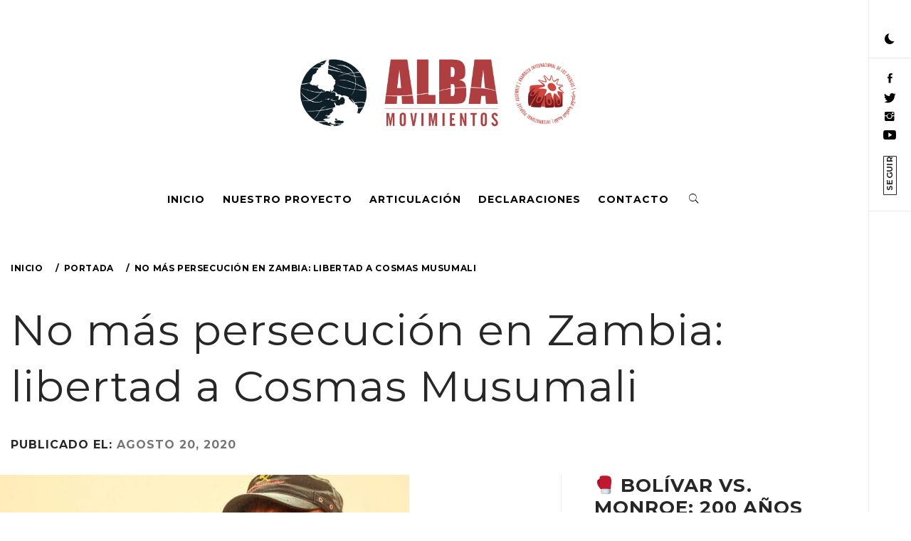

--- FILE ---
content_type: text/html; charset=UTF-8
request_url: https://albamovimientos.net/no-mas-persecucion-en-zambia-libertad-a-cosmas-musumali/
body_size: 18609
content:
    <!doctype html>
<html lang="es">
    <head>
        <meta charset="UTF-8">
        <meta name="viewport" content="width=device-width, initial-scale=1, user-scalable=no">
        <link rel="profile" href="http://gmpg.org/xfn/11">
                <style type="text/css">
                        body .primary-background,
            body .has-post-thumbnail .panel-wrapper .read-time,
            body button:hover,
            body button:focus,
            body input[type="button"]:hover,
            body input[type="reset"]:hover,
            body input[type="reset"]:focus,
            body input[type="submit"]:hover,
            body input[type="submit"]:focus,
            body .widget .social-widget-menu ul li,
            body .comments-area .comment-list .reply,
            body .widget .social-widget-menu ul li:hover a:before,
            body .widget .social-widget-menu ul li:focus a:before,
            body .ham,
            body .ham:before,
            body .ham:after,
            body .btn-load-more{
                background: #33363b;
            }

                        body button,
            body input[type="button"],
            body input[type="reset"],
            body input[type="submit"],
            body .widget.widget_minimal_lite_tab_posts_widget ul.nav-tabs li.active a,
            body .widget.widget_minimal_lite_tab_posts_widget ul.nav-tabs > li > a:focus,
            body .widget.widget_minimal_lite_tab_posts_widget ul.nav-tabs > li > a:hover,
            body .author-info .author-social > a:hover,
            body .author-info .author-social > a:focus,
            body .widget .social-widget-menu ul li a:before,
            body .widget .social-widget-menu ul li:hover,
            body .widget .social-widget-menu ul li:focus,
            body .moretag,
            body .moretag,
            body .thememattic-search-icon:before,
            body .search-button.active .thememattic-search-icon:before,
            body .search-button.active .thememattic-search-icon:after,
            body .btn-load-more:hover,
            body .btn-load-more:focus{
                background: #108467;
            }

            body .sticky header:before,
            body a:hover,
            body a:focus,
            body a:active,
            body .main-navigation .menu > ul > li.current-menu-item > a,
            body .main-navigation .menu > ul > li:hover > a,
            body .main-navigation .menu > ul > li:focus > a,
            body .sidr a:hover,
            body .sidr a:focus,
            body .page-numbers.current {
                color: #108467;
            }

            body .ajax-loader,
            body .thememattic-search-icon:after{
                border-color: #108467 !important;
            }

                        body .section-recommended.section-bg  {
                background: #58bec1;
            }

                        body .section-recommended.section-bg .section-title a,
            body .section-recommended.section-bg .home-full-grid-cat-section,
            body .section-recommended.section-bg .home-full-grid-cat-section a{
                color: #ffffff;
            }

                        body,
            body .primary-font,
            body .section-title,
            body .site .widget-title,
            body .main-navigation .menu ul li a,
            body .comment-reply-title {
                font-family: Montserrat!important;
            }

                        body h1, body h2, body h3, body h4, body h5, body h6,
            body .secondary-font,
            body .site .site-title,
            body .prime-excerpt,
            body blockquote,
            body.single .entry-content:before, .page .entry-content:before{
                font-family: Montserrat !important;
            }



                        body .site-header-center .site-title {
                font-size: 98px !important;
            }

                        body, body button, body input, body select, body textarea, body p {
                font-size: 16px !important;
            }

                        body h1 {
                font-size: 32px;
            }

                        body h2,
            h2.entry-title{
                font-size: 26px;
            }

                        body h3 {
                font-size: 24px;
            }

                        body h4 {
                font-size: 22px;
            }

                        body h5 {
                font-size: 20px;
            }

                        body .masonry-grid.masonry-col article .entry-content,
            body .masonry-grid.masonry-col article .entry-content p{
                font-size: 16px !important;
            }

                        body .footer-widget-area {
                background: #ffffff;
            }

                        body .footer-widget-area,
            body .site-footer .widget-title,
            body .site-footer .footer-widget-area,
            body .site-footer .footer-widget-area a,
            body .site-footer .footer-widget-area a:visited{
                color: #ffffff;
            }

                    </style>
        <meta name='robots' content='max-image-preview:large' />

	<!-- This site is optimized with the Yoast SEO plugin v14.7 - https://yoast.com/wordpress/plugins/seo/ -->
	<title>No más persecución en Zambia: libertad a Cosmas Musumali</title>
	<meta name="description" content="El Dr. Cosmas Musumali, secretario general y primer vicepresidente del Partido Socialista de Zambia, fue detenido arbitrariamente junto a otros/as compañeros/as en Kafulafuta, provincia de Copperbelt, Zambia." />
	<meta name="robots" content="index, follow" />
	<meta name="googlebot" content="index, follow, max-snippet:-1, max-image-preview:large, max-video-preview:-1" />
	<meta name="bingbot" content="index, follow, max-snippet:-1, max-image-preview:large, max-video-preview:-1" />
	<link rel="canonical" href="http://albamovimientos.net/no-mas-persecucion-en-zambia-libertad-a-cosmas-musumali/" />
	<meta property="og:locale" content="es_ES" />
	<meta property="og:type" content="article" />
	<meta property="og:title" content="No más persecución en Zambia: libertad a Cosmas Musumali" />
	<meta property="og:description" content="El Dr. Cosmas Musumali, secretario general y primer vicepresidente del Partido Socialista de Zambia, fue detenido arbitrariamente junto a otros/as compañeros/as en Kafulafuta, provincia de Copperbelt, Zambia." />
	<meta property="og:url" content="http://albamovimientos.net/no-mas-persecucion-en-zambia-libertad-a-cosmas-musumali/" />
	<meta property="og:site_name" content="ALBA Movimientos" />
	<meta property="article:published_time" content="2020-08-20T14:20:59+00:00" />
	<meta property="og:image" content="https://albamovimientos.net/wp-content/uploads/2020/08/cosmas.jpg" />
	<meta property="og:image:width" content="620" />
	<meta property="og:image:height" content="388" />
	<meta name="twitter:card" content="summary_large_image" />
	<script type="application/ld+json" class="yoast-schema-graph">{"@context":"https://schema.org","@graph":[{"@type":"Organization","@id":"https://albamovimientos.net/#organization","name":"ALBA Movimientos","url":"https://albamovimientos.net/","sameAs":[],"logo":{"@type":"ImageObject","@id":"https://albamovimientos.net/#logo","inLanguage":"es","url":"https://albamovimientos.net/wp-content/uploads/2020/07/alba-mov-mapa-naranja-2.jpg","width":1280,"height":1062,"caption":"ALBA Movimientos"},"image":{"@id":"https://albamovimientos.net/#logo"}},{"@type":"WebSite","@id":"https://albamovimientos.net/#website","url":"https://albamovimientos.net/","name":"ALBA Movimientos","description":"","publisher":{"@id":"https://albamovimientos.net/#organization"},"potentialAction":[{"@type":"SearchAction","target":"https://albamovimientos.net/?s={search_term_string}","query-input":"required name=search_term_string"}],"inLanguage":"es"},{"@type":"ImageObject","@id":"http://albamovimientos.net/no-mas-persecucion-en-zambia-libertad-a-cosmas-musumali/#primaryimage","inLanguage":"es","url":"https://albamovimientos.net/wp-content/uploads/2020/08/cosmas.jpg","width":620,"height":388},{"@type":"WebPage","@id":"http://albamovimientos.net/no-mas-persecucion-en-zambia-libertad-a-cosmas-musumali/#webpage","url":"http://albamovimientos.net/no-mas-persecucion-en-zambia-libertad-a-cosmas-musumali/","name":"No m\u00e1s persecuci\u00f3n en Zambia: libertad a Cosmas Musumali","isPartOf":{"@id":"https://albamovimientos.net/#website"},"primaryImageOfPage":{"@id":"http://albamovimientos.net/no-mas-persecucion-en-zambia-libertad-a-cosmas-musumali/#primaryimage"},"datePublished":"2020-08-20T14:20:59+00:00","dateModified":"2020-08-20T14:20:59+00:00","description":"El Dr. Cosmas Musumali, secretario general y primer vicepresidente del Partido Socialista de Zambia, fue detenido arbitrariamente junto a otros/as compa\u00f1eros/as en Kafulafuta, provincia de Copperbelt, Zambia.","inLanguage":"es","potentialAction":[{"@type":"ReadAction","target":["http://albamovimientos.net/no-mas-persecucion-en-zambia-libertad-a-cosmas-musumali/"]}]},{"@type":"Article","@id":"http://albamovimientos.net/no-mas-persecucion-en-zambia-libertad-a-cosmas-musumali/#article","isPartOf":{"@id":"http://albamovimientos.net/no-mas-persecucion-en-zambia-libertad-a-cosmas-musumali/#webpage"},"author":{"@id":"https://albamovimientos.net/#/schema/person/1a9c5bddb9d3fe37e50c5034f764b6e1"},"headline":"No m\u00e1s persecuci\u00f3n en Zambia: libertad a Cosmas Musumali","datePublished":"2020-08-20T14:20:59+00:00","dateModified":"2020-08-20T14:20:59+00:00","mainEntityOfPage":{"@id":"http://albamovimientos.net/no-mas-persecucion-en-zambia-libertad-a-cosmas-musumali/#webpage"},"commentCount":0,"publisher":{"@id":"https://albamovimientos.net/#organization"},"image":{"@id":"http://albamovimientos.net/no-mas-persecucion-en-zambia-libertad-a-cosmas-musumali/#primaryimage"},"keywords":"Cosmas,persecusion politica,Zambia","articleSection":"Portada","inLanguage":"es","potentialAction":[{"@type":"CommentAction","name":"Comment","target":["http://albamovimientos.net/no-mas-persecucion-en-zambia-libertad-a-cosmas-musumali/#respond"]}]},{"@type":["Person"],"@id":"https://albamovimientos.net/#/schema/person/1a9c5bddb9d3fe37e50c5034f764b6e1","name":"Gerardo Gamarra","image":{"@type":"ImageObject","@id":"https://albamovimientos.net/#personlogo","inLanguage":"es","url":"https://secure.gravatar.com/avatar/1c41640bc07314f83cf26768d09c1d00?s=96&d=mm&r=g","caption":"Gerardo Gamarra"}}]}</script>
	<!-- / Yoast SEO plugin. -->


<link rel='dns-prefetch' href='//cdn.thememattic.com' />
<link rel='dns-prefetch' href='//www.googletagmanager.com' />
<link rel='dns-prefetch' href='//fonts.googleapis.com' />
<link rel='dns-prefetch' href='//pagead2.googlesyndication.com' />
<link rel="alternate" type="application/rss+xml" title="ALBA Movimientos &raquo; Feed" href="https://albamovimientos.net/feed/" />
<link rel="alternate" type="application/rss+xml" title="ALBA Movimientos &raquo; Feed de los comentarios" href="https://albamovimientos.net/comments/feed/" />
<link rel="alternate" type="application/rss+xml" title="ALBA Movimientos &raquo; Comentario No más persecución en Zambia: libertad a Cosmas Musumali del feed" href="https://albamovimientos.net/no-mas-persecucion-en-zambia-libertad-a-cosmas-musumali/feed/" />
<script type="text/javascript">
/* <![CDATA[ */
window._wpemojiSettings = {"baseUrl":"https:\/\/s.w.org\/images\/core\/emoji\/14.0.0\/72x72\/","ext":".png","svgUrl":"https:\/\/s.w.org\/images\/core\/emoji\/14.0.0\/svg\/","svgExt":".svg","source":{"concatemoji":"https:\/\/albamovimientos.net\/wp-includes\/js\/wp-emoji-release.min.js?ver=6.4.7"}};
/*! This file is auto-generated */
!function(i,n){var o,s,e;function c(e){try{var t={supportTests:e,timestamp:(new Date).valueOf()};sessionStorage.setItem(o,JSON.stringify(t))}catch(e){}}function p(e,t,n){e.clearRect(0,0,e.canvas.width,e.canvas.height),e.fillText(t,0,0);var t=new Uint32Array(e.getImageData(0,0,e.canvas.width,e.canvas.height).data),r=(e.clearRect(0,0,e.canvas.width,e.canvas.height),e.fillText(n,0,0),new Uint32Array(e.getImageData(0,0,e.canvas.width,e.canvas.height).data));return t.every(function(e,t){return e===r[t]})}function u(e,t,n){switch(t){case"flag":return n(e,"\ud83c\udff3\ufe0f\u200d\u26a7\ufe0f","\ud83c\udff3\ufe0f\u200b\u26a7\ufe0f")?!1:!n(e,"\ud83c\uddfa\ud83c\uddf3","\ud83c\uddfa\u200b\ud83c\uddf3")&&!n(e,"\ud83c\udff4\udb40\udc67\udb40\udc62\udb40\udc65\udb40\udc6e\udb40\udc67\udb40\udc7f","\ud83c\udff4\u200b\udb40\udc67\u200b\udb40\udc62\u200b\udb40\udc65\u200b\udb40\udc6e\u200b\udb40\udc67\u200b\udb40\udc7f");case"emoji":return!n(e,"\ud83e\udef1\ud83c\udffb\u200d\ud83e\udef2\ud83c\udfff","\ud83e\udef1\ud83c\udffb\u200b\ud83e\udef2\ud83c\udfff")}return!1}function f(e,t,n){var r="undefined"!=typeof WorkerGlobalScope&&self instanceof WorkerGlobalScope?new OffscreenCanvas(300,150):i.createElement("canvas"),a=r.getContext("2d",{willReadFrequently:!0}),o=(a.textBaseline="top",a.font="600 32px Arial",{});return e.forEach(function(e){o[e]=t(a,e,n)}),o}function t(e){var t=i.createElement("script");t.src=e,t.defer=!0,i.head.appendChild(t)}"undefined"!=typeof Promise&&(o="wpEmojiSettingsSupports",s=["flag","emoji"],n.supports={everything:!0,everythingExceptFlag:!0},e=new Promise(function(e){i.addEventListener("DOMContentLoaded",e,{once:!0})}),new Promise(function(t){var n=function(){try{var e=JSON.parse(sessionStorage.getItem(o));if("object"==typeof e&&"number"==typeof e.timestamp&&(new Date).valueOf()<e.timestamp+604800&&"object"==typeof e.supportTests)return e.supportTests}catch(e){}return null}();if(!n){if("undefined"!=typeof Worker&&"undefined"!=typeof OffscreenCanvas&&"undefined"!=typeof URL&&URL.createObjectURL&&"undefined"!=typeof Blob)try{var e="postMessage("+f.toString()+"("+[JSON.stringify(s),u.toString(),p.toString()].join(",")+"));",r=new Blob([e],{type:"text/javascript"}),a=new Worker(URL.createObjectURL(r),{name:"wpTestEmojiSupports"});return void(a.onmessage=function(e){c(n=e.data),a.terminate(),t(n)})}catch(e){}c(n=f(s,u,p))}t(n)}).then(function(e){for(var t in e)n.supports[t]=e[t],n.supports.everything=n.supports.everything&&n.supports[t],"flag"!==t&&(n.supports.everythingExceptFlag=n.supports.everythingExceptFlag&&n.supports[t]);n.supports.everythingExceptFlag=n.supports.everythingExceptFlag&&!n.supports.flag,n.DOMReady=!1,n.readyCallback=function(){n.DOMReady=!0}}).then(function(){return e}).then(function(){var e;n.supports.everything||(n.readyCallback(),(e=n.source||{}).concatemoji?t(e.concatemoji):e.wpemoji&&e.twemoji&&(t(e.twemoji),t(e.wpemoji)))}))}((window,document),window._wpemojiSettings);
/* ]]> */
</script>
<style id='wp-emoji-styles-inline-css' type='text/css'>

	img.wp-smiley, img.emoji {
		display: inline !important;
		border: none !important;
		box-shadow: none !important;
		height: 1em !important;
		width: 1em !important;
		margin: 0 0.07em !important;
		vertical-align: -0.1em !important;
		background: none !important;
		padding: 0 !important;
	}
</style>
<link rel='stylesheet' id='wp-block-library-css' href='https://albamovimientos.net/wp-includes/css/dist/block-library/style.min.css?ver=6.4.7' type='text/css' media='all' />
<style id='wp-block-library-inline-css' type='text/css'>
.has-text-align-justify{text-align:justify;}
</style>
<style id='classic-theme-styles-inline-css' type='text/css'>
/*! This file is auto-generated */
.wp-block-button__link{color:#fff;background-color:#32373c;border-radius:9999px;box-shadow:none;text-decoration:none;padding:calc(.667em + 2px) calc(1.333em + 2px);font-size:1.125em}.wp-block-file__button{background:#32373c;color:#fff;text-decoration:none}
</style>
<style id='global-styles-inline-css' type='text/css'>
body{--wp--preset--color--black: #000000;--wp--preset--color--cyan-bluish-gray: #abb8c3;--wp--preset--color--white: #ffffff;--wp--preset--color--pale-pink: #f78da7;--wp--preset--color--vivid-red: #cf2e2e;--wp--preset--color--luminous-vivid-orange: #ff6900;--wp--preset--color--luminous-vivid-amber: #fcb900;--wp--preset--color--light-green-cyan: #7bdcb5;--wp--preset--color--vivid-green-cyan: #00d084;--wp--preset--color--pale-cyan-blue: #8ed1fc;--wp--preset--color--vivid-cyan-blue: #0693e3;--wp--preset--color--vivid-purple: #9b51e0;--wp--preset--gradient--vivid-cyan-blue-to-vivid-purple: linear-gradient(135deg,rgba(6,147,227,1) 0%,rgb(155,81,224) 100%);--wp--preset--gradient--light-green-cyan-to-vivid-green-cyan: linear-gradient(135deg,rgb(122,220,180) 0%,rgb(0,208,130) 100%);--wp--preset--gradient--luminous-vivid-amber-to-luminous-vivid-orange: linear-gradient(135deg,rgba(252,185,0,1) 0%,rgba(255,105,0,1) 100%);--wp--preset--gradient--luminous-vivid-orange-to-vivid-red: linear-gradient(135deg,rgba(255,105,0,1) 0%,rgb(207,46,46) 100%);--wp--preset--gradient--very-light-gray-to-cyan-bluish-gray: linear-gradient(135deg,rgb(238,238,238) 0%,rgb(169,184,195) 100%);--wp--preset--gradient--cool-to-warm-spectrum: linear-gradient(135deg,rgb(74,234,220) 0%,rgb(151,120,209) 20%,rgb(207,42,186) 40%,rgb(238,44,130) 60%,rgb(251,105,98) 80%,rgb(254,248,76) 100%);--wp--preset--gradient--blush-light-purple: linear-gradient(135deg,rgb(255,206,236) 0%,rgb(152,150,240) 100%);--wp--preset--gradient--blush-bordeaux: linear-gradient(135deg,rgb(254,205,165) 0%,rgb(254,45,45) 50%,rgb(107,0,62) 100%);--wp--preset--gradient--luminous-dusk: linear-gradient(135deg,rgb(255,203,112) 0%,rgb(199,81,192) 50%,rgb(65,88,208) 100%);--wp--preset--gradient--pale-ocean: linear-gradient(135deg,rgb(255,245,203) 0%,rgb(182,227,212) 50%,rgb(51,167,181) 100%);--wp--preset--gradient--electric-grass: linear-gradient(135deg,rgb(202,248,128) 0%,rgb(113,206,126) 100%);--wp--preset--gradient--midnight: linear-gradient(135deg,rgb(2,3,129) 0%,rgb(40,116,252) 100%);--wp--preset--font-size--small: 13px;--wp--preset--font-size--medium: 20px;--wp--preset--font-size--large: 36px;--wp--preset--font-size--x-large: 42px;--wp--preset--spacing--20: 0.44rem;--wp--preset--spacing--30: 0.67rem;--wp--preset--spacing--40: 1rem;--wp--preset--spacing--50: 1.5rem;--wp--preset--spacing--60: 2.25rem;--wp--preset--spacing--70: 3.38rem;--wp--preset--spacing--80: 5.06rem;--wp--preset--shadow--natural: 6px 6px 9px rgba(0, 0, 0, 0.2);--wp--preset--shadow--deep: 12px 12px 50px rgba(0, 0, 0, 0.4);--wp--preset--shadow--sharp: 6px 6px 0px rgba(0, 0, 0, 0.2);--wp--preset--shadow--outlined: 6px 6px 0px -3px rgba(255, 255, 255, 1), 6px 6px rgba(0, 0, 0, 1);--wp--preset--shadow--crisp: 6px 6px 0px rgba(0, 0, 0, 1);}:where(.is-layout-flex){gap: 0.5em;}:where(.is-layout-grid){gap: 0.5em;}body .is-layout-flow > .alignleft{float: left;margin-inline-start: 0;margin-inline-end: 2em;}body .is-layout-flow > .alignright{float: right;margin-inline-start: 2em;margin-inline-end: 0;}body .is-layout-flow > .aligncenter{margin-left: auto !important;margin-right: auto !important;}body .is-layout-constrained > .alignleft{float: left;margin-inline-start: 0;margin-inline-end: 2em;}body .is-layout-constrained > .alignright{float: right;margin-inline-start: 2em;margin-inline-end: 0;}body .is-layout-constrained > .aligncenter{margin-left: auto !important;margin-right: auto !important;}body .is-layout-constrained > :where(:not(.alignleft):not(.alignright):not(.alignfull)){max-width: var(--wp--style--global--content-size);margin-left: auto !important;margin-right: auto !important;}body .is-layout-constrained > .alignwide{max-width: var(--wp--style--global--wide-size);}body .is-layout-flex{display: flex;}body .is-layout-flex{flex-wrap: wrap;align-items: center;}body .is-layout-flex > *{margin: 0;}body .is-layout-grid{display: grid;}body .is-layout-grid > *{margin: 0;}:where(.wp-block-columns.is-layout-flex){gap: 2em;}:where(.wp-block-columns.is-layout-grid){gap: 2em;}:where(.wp-block-post-template.is-layout-flex){gap: 1.25em;}:where(.wp-block-post-template.is-layout-grid){gap: 1.25em;}.has-black-color{color: var(--wp--preset--color--black) !important;}.has-cyan-bluish-gray-color{color: var(--wp--preset--color--cyan-bluish-gray) !important;}.has-white-color{color: var(--wp--preset--color--white) !important;}.has-pale-pink-color{color: var(--wp--preset--color--pale-pink) !important;}.has-vivid-red-color{color: var(--wp--preset--color--vivid-red) !important;}.has-luminous-vivid-orange-color{color: var(--wp--preset--color--luminous-vivid-orange) !important;}.has-luminous-vivid-amber-color{color: var(--wp--preset--color--luminous-vivid-amber) !important;}.has-light-green-cyan-color{color: var(--wp--preset--color--light-green-cyan) !important;}.has-vivid-green-cyan-color{color: var(--wp--preset--color--vivid-green-cyan) !important;}.has-pale-cyan-blue-color{color: var(--wp--preset--color--pale-cyan-blue) !important;}.has-vivid-cyan-blue-color{color: var(--wp--preset--color--vivid-cyan-blue) !important;}.has-vivid-purple-color{color: var(--wp--preset--color--vivid-purple) !important;}.has-black-background-color{background-color: var(--wp--preset--color--black) !important;}.has-cyan-bluish-gray-background-color{background-color: var(--wp--preset--color--cyan-bluish-gray) !important;}.has-white-background-color{background-color: var(--wp--preset--color--white) !important;}.has-pale-pink-background-color{background-color: var(--wp--preset--color--pale-pink) !important;}.has-vivid-red-background-color{background-color: var(--wp--preset--color--vivid-red) !important;}.has-luminous-vivid-orange-background-color{background-color: var(--wp--preset--color--luminous-vivid-orange) !important;}.has-luminous-vivid-amber-background-color{background-color: var(--wp--preset--color--luminous-vivid-amber) !important;}.has-light-green-cyan-background-color{background-color: var(--wp--preset--color--light-green-cyan) !important;}.has-vivid-green-cyan-background-color{background-color: var(--wp--preset--color--vivid-green-cyan) !important;}.has-pale-cyan-blue-background-color{background-color: var(--wp--preset--color--pale-cyan-blue) !important;}.has-vivid-cyan-blue-background-color{background-color: var(--wp--preset--color--vivid-cyan-blue) !important;}.has-vivid-purple-background-color{background-color: var(--wp--preset--color--vivid-purple) !important;}.has-black-border-color{border-color: var(--wp--preset--color--black) !important;}.has-cyan-bluish-gray-border-color{border-color: var(--wp--preset--color--cyan-bluish-gray) !important;}.has-white-border-color{border-color: var(--wp--preset--color--white) !important;}.has-pale-pink-border-color{border-color: var(--wp--preset--color--pale-pink) !important;}.has-vivid-red-border-color{border-color: var(--wp--preset--color--vivid-red) !important;}.has-luminous-vivid-orange-border-color{border-color: var(--wp--preset--color--luminous-vivid-orange) !important;}.has-luminous-vivid-amber-border-color{border-color: var(--wp--preset--color--luminous-vivid-amber) !important;}.has-light-green-cyan-border-color{border-color: var(--wp--preset--color--light-green-cyan) !important;}.has-vivid-green-cyan-border-color{border-color: var(--wp--preset--color--vivid-green-cyan) !important;}.has-pale-cyan-blue-border-color{border-color: var(--wp--preset--color--pale-cyan-blue) !important;}.has-vivid-cyan-blue-border-color{border-color: var(--wp--preset--color--vivid-cyan-blue) !important;}.has-vivid-purple-border-color{border-color: var(--wp--preset--color--vivid-purple) !important;}.has-vivid-cyan-blue-to-vivid-purple-gradient-background{background: var(--wp--preset--gradient--vivid-cyan-blue-to-vivid-purple) !important;}.has-light-green-cyan-to-vivid-green-cyan-gradient-background{background: var(--wp--preset--gradient--light-green-cyan-to-vivid-green-cyan) !important;}.has-luminous-vivid-amber-to-luminous-vivid-orange-gradient-background{background: var(--wp--preset--gradient--luminous-vivid-amber-to-luminous-vivid-orange) !important;}.has-luminous-vivid-orange-to-vivid-red-gradient-background{background: var(--wp--preset--gradient--luminous-vivid-orange-to-vivid-red) !important;}.has-very-light-gray-to-cyan-bluish-gray-gradient-background{background: var(--wp--preset--gradient--very-light-gray-to-cyan-bluish-gray) !important;}.has-cool-to-warm-spectrum-gradient-background{background: var(--wp--preset--gradient--cool-to-warm-spectrum) !important;}.has-blush-light-purple-gradient-background{background: var(--wp--preset--gradient--blush-light-purple) !important;}.has-blush-bordeaux-gradient-background{background: var(--wp--preset--gradient--blush-bordeaux) !important;}.has-luminous-dusk-gradient-background{background: var(--wp--preset--gradient--luminous-dusk) !important;}.has-pale-ocean-gradient-background{background: var(--wp--preset--gradient--pale-ocean) !important;}.has-electric-grass-gradient-background{background: var(--wp--preset--gradient--electric-grass) !important;}.has-midnight-gradient-background{background: var(--wp--preset--gradient--midnight) !important;}.has-small-font-size{font-size: var(--wp--preset--font-size--small) !important;}.has-medium-font-size{font-size: var(--wp--preset--font-size--medium) !important;}.has-large-font-size{font-size: var(--wp--preset--font-size--large) !important;}.has-x-large-font-size{font-size: var(--wp--preset--font-size--x-large) !important;}
.wp-block-navigation a:where(:not(.wp-element-button)){color: inherit;}
:where(.wp-block-post-template.is-layout-flex){gap: 1.25em;}:where(.wp-block-post-template.is-layout-grid){gap: 1.25em;}
:where(.wp-block-columns.is-layout-flex){gap: 2em;}:where(.wp-block-columns.is-layout-grid){gap: 2em;}
.wp-block-pullquote{font-size: 1.5em;line-height: 1.6;}
</style>
<link rel='stylesheet' id='contact-form-7-css' href='https://albamovimientos.net/wp-content/plugins/contact-form-7/includes/css/styles.css?ver=5.2' type='text/css' media='all' />
<link rel='stylesheet' id='ionicons-css' href='https://albamovimientos.net/wp-content/themes/minimal-lite/assets/lib/ionicons/css/ionicons.min.css?ver=6.4.7' type='text/css' media='all' />
<link rel='stylesheet' id='bootstrap-css' href='https://albamovimientos.net/wp-content/themes/minimal-lite/assets/lib/bootstrap/css/bootstrap.min.css?ver=6.4.7' type='text/css' media='all' />
<link rel='stylesheet' id='magnific-popup-css' href='https://albamovimientos.net/wp-content/themes/minimal-lite/assets/lib/magnific-popup/magnific-popup.css?ver=6.4.7' type='text/css' media='all' />
<link rel='stylesheet' id='slick-css' href='https://albamovimientos.net/wp-content/themes/minimal-lite/assets/lib/slick/css/slick.min.css?ver=6.4.7' type='text/css' media='all' />
<link rel='stylesheet' id='sidr-nav-css' href='https://albamovimientos.net/wp-content/themes/minimal-lite/assets/lib/sidr/css/jquery.sidr.dark.css?ver=6.4.7' type='text/css' media='all' />
<link rel='stylesheet' id='mediaelement-css' href='https://albamovimientos.net/wp-includes/js/mediaelement/mediaelementplayer-legacy.min.css?ver=4.2.17' type='text/css' media='all' />
<link rel='stylesheet' id='wp-mediaelement-css' href='https://albamovimientos.net/wp-includes/js/mediaelement/wp-mediaelement.min.css?ver=6.4.7' type='text/css' media='all' />
<link rel='stylesheet' id='minimal-lite-style-css' href='https://albamovimientos.net/wp-content/themes/minimal-lite/style.css?ver=6.4.7' type='text/css' media='all' />
<style id='minimal-lite-style-inline-css' type='text/css'>

			.post-navigation .nav-previous { background-image: url(https://albamovimientos.net/wp-content/uploads/2020/08/guayaquil-2.jpg); }
			.post-navigation .nav-previous .post-title, .post-navigation .nav-previous a:hover .post-title, .post-navigation .nav-previous .meta-nav { color: #fff; }
			.post-navigation .nav-previous a:before { background-color: rgba(0, 0, 0, 0.4); }
		
			.post-navigation .nav-next { background-image: url(https://albamovimientos.net/wp-content/uploads/2020/07/isologo-scaled.jpg); border-top: 0; }
			.post-navigation .nav-next .post-title, .post-navigation .nav-next a:hover .post-title, .post-navigation .nav-next .meta-nav { color: #fff; }
			.post-navigation .nav-next a:before { background-color: rgba(0, 0, 0, 0.4); }
		
.byline, .comments-link { clip: rect(1px, 1px, 1px, 1px); height: 1px; position: absolute; overflow: hidden; width: 1px; }
</style>
<link rel='stylesheet' id='minimal-lite-google-fonts-css' href='https://fonts.googleapis.com/css?family=Montserrat:400,700|Montserrat:400,700' type='text/css' media='all' />
<link rel='stylesheet' id='simple-social-icons-font-css' href='https://albamovimientos.net/wp-content/plugins/simple-social-icons/css/style.css?ver=3.0.2' type='text/css' media='all' />
<link rel='stylesheet' id='jetpack_css-css' href='https://albamovimientos.net/wp-content/plugins/jetpack/css/jetpack.css?ver=8.8.5' type='text/css' media='all' />
<script type="text/javascript" src="https://albamovimientos.net/wp-includes/js/jquery/jquery.min.js?ver=3.7.1" id="jquery-core-js"></script>
<script type="text/javascript" src="https://albamovimientos.net/wp-includes/js/jquery/jquery-migrate.min.js?ver=3.4.1" id="jquery-migrate-js"></script>
<script type="text/javascript" src="https://albamovimientos.net/wp-content/plugins/simple-social-icons/svgxuse.js?ver=1.1.21" id="svg-x-use-js"></script>

<!-- Fragmento de código de Google Analytics añadido por Site Kit -->
<script type="text/javascript" src="https://www.googletagmanager.com/gtag/js?id=UA-204951769-1" id="google_gtagjs-js" async></script>
<script type="text/javascript" id="google_gtagjs-js-after">
/* <![CDATA[ */
window.dataLayer = window.dataLayer || [];function gtag(){dataLayer.push(arguments);}
gtag('set', 'linker', {"domains":["albamovimientos.net"]} );
gtag("js", new Date());
gtag("set", "developer_id.dZTNiMT", true);
gtag("config", "UA-204951769-1", {"anonymize_ip":true});
gtag("config", "G-XL9CR7LYX6");
/* ]]> */
</script>

<!-- Final del fragmento de código de Google Analytics añadido por Site Kit -->
<link rel="https://api.w.org/" href="https://albamovimientos.net/wp-json/" /><link rel="alternate" type="application/json" href="https://albamovimientos.net/wp-json/wp/v2/posts/971" /><link rel="EditURI" type="application/rsd+xml" title="RSD" href="https://albamovimientos.net/xmlrpc.php?rsd" />
<meta name="generator" content="WordPress 6.4.7" />
<link rel='shortlink' href='https://albamovimientos.net/?p=971' />
<link rel="alternate" type="application/json+oembed" href="https://albamovimientos.net/wp-json/oembed/1.0/embed?url=https%3A%2F%2Falbamovimientos.net%2Fno-mas-persecucion-en-zambia-libertad-a-cosmas-musumali%2F" />
<link rel="alternate" type="text/xml+oembed" href="https://albamovimientos.net/wp-json/oembed/1.0/embed?url=https%3A%2F%2Falbamovimientos.net%2Fno-mas-persecucion-en-zambia-libertad-a-cosmas-musumali%2F&#038;format=xml" />
<meta name="generator" content="Site Kit by Google 1.89.0" /><style type='text/css'>img#wpstats{display:none}</style><link rel="pingback" href="https://albamovimientos.net/xmlrpc.php">
<!-- Fragmento de código de Google Adsense añadido por Site Kit -->
<meta name="google-adsense-platform-account" content="ca-host-pub-2644536267352236">
<meta name="google-adsense-platform-domain" content="sitekit.withgoogle.com">
<!-- Final del fragmento de código de Google Adsense añadido por Site Kit -->
		<style type="text/css">
					.site-title,
			.site-description {
                display: none;
				position: absolute !important;
				clip: rect(1px, 1px, 1px, 1px);
			}
				</style>
		
<!-- Fragmento de código de Google Adsense añadido por Site Kit -->
<script type="text/javascript" async="async" src="https://pagead2.googlesyndication.com/pagead/js/adsbygoogle.js?client=ca-pub-7843250947083819&amp;host=ca-host-pub-2644536267352236" crossorigin="anonymous"></script>

<!-- Final del fragmento de código de Google Adsense añadido por Site Kit -->
<link rel="icon" href="https://albamovimientos.net/wp-content/uploads/2022/05/cropped-Diseño-sin-título-32x32.jpg" sizes="32x32" />
<link rel="icon" href="https://albamovimientos.net/wp-content/uploads/2022/05/cropped-Diseño-sin-título-192x192.jpg" sizes="192x192" />
<link rel="apple-touch-icon" href="https://albamovimientos.net/wp-content/uploads/2022/05/cropped-Diseño-sin-título-180x180.jpg" />
<meta name="msapplication-TileImage" content="https://albamovimientos.net/wp-content/uploads/2022/05/cropped-Diseño-sin-título-270x270.jpg" />
    </head>
<body class="post-template-default single single-post postid-971 single-format-standard wp-custom-logo thememattic-full-layout  author-hidden comment-hidden elementor-default elementor-kit-1334">
        <div class="preloader" style="display:none">
        <div class="loader-wrapper">
            <div id="loading-center">
                <div id="loading-center-absolute">
                    <div class="object" id="first_object"></div>
                    <div class="object" id="second_object"></div>
                    <div class="object" id="third_object"></div>
                </div>
            </div>
        </div>
    </div>
                <div id="page" class="site halfscreen-nav  side-panel-enabled  ">
        <a class="skip-link screen-reader-text" href="#content">Ir al contenido</a>
                <div class="side-panel">
            

            <div class="theme-mode side-panel-item">
            </div>

                                                <div class="aside-social side-panel-item">
                        <div class="social-icons">
                            <div class="menu-menu-de-enlaces-sociales-container"><ul id="social-menu" class=""><li id="menu-item-45" class="menu-item menu-item-type-custom menu-item-object-custom menu-item-45"><a href="https://www.facebook.com/albamov/"><span>ALBA Movimientos</span></a></li>
<li id="menu-item-46" class="menu-item menu-item-type-custom menu-item-object-custom menu-item-46"><a href="https://twitter.com/albasecretaria"><span>Twitter</span></a></li>
<li id="menu-item-47" class="menu-item menu-item-type-custom menu-item-object-custom menu-item-47"><a href="https://www.instagram.com/alba_movimientos"><span>Instagram</span></a></li>
<li id="menu-item-363" class="menu-item menu-item-type-custom menu-item-object-custom menu-item-363"><a href="https://www.youtube.com/channel/UCAaFz7TdXfHssJKpS4YbF3A"><span>Youtube</span></a></li>
</ul></div>                        </div>
                        <div class="social-label hidden-sm hidden-xs">Seguir</div>
                    </div>
                                    </div>
        
        <div class="main-panel">
        <div class="site-header-center">
    <div class="container-fluid">
        <div class="site-branding">
            <a href="https://albamovimientos.net/" class="custom-logo-link" rel="home"><img width="1500" height="500" src="https://albamovimientos.net/wp-content/uploads/2022/05/cropped-Portada-twitter.png" class="custom-logo" alt="ALBA Movimientos" decoding="async" fetchpriority="high" srcset="https://albamovimientos.net/wp-content/uploads/2022/05/cropped-Portada-twitter.png 1500w, https://albamovimientos.net/wp-content/uploads/2022/05/cropped-Portada-twitter-300x100.png 300w, https://albamovimientos.net/wp-content/uploads/2022/05/cropped-Portada-twitter-1024x341.png 1024w, https://albamovimientos.net/wp-content/uploads/2022/05/cropped-Portada-twitter-768x256.png 768w, https://albamovimientos.net/wp-content/uploads/2022/05/cropped-Portada-twitter-480x160.png 480w" sizes="(max-width: 1500px) 100vw, 1500px" /></a>                <p class="site-title"><a href="https://albamovimientos.net/"
                                         rel="home">ALBA Movimientos</a></p>
                    </div>
    </div>
</div>
<header id="thememattic-header" class="site-header site-header-default">
    <div class="main-header ">
        <div class="container-fluid">
            <div class="thememattic-navigation">
                <nav id="site-navigation" class="main-navigation">
                            <span class="toggle-menu" aria-controls="primary-menu" aria-expanded="false" tabindex="0">
                                 <span class="screen-reader-text">
                                    Menú principal                                </span>
                                <i class="ham"></i>
                            </span>
                    <div class="menu"><ul id="primary-menu" class="menu"><li id="menu-item-1321" class="menu-item menu-item-type-post_type menu-item-object-page menu-item-home menu-item-1321"><a href="https://albamovimientos.net/">INICIO</a></li>
<li id="menu-item-413" class="menu-item menu-item-type-post_type menu-item-object-page menu-item-413"><a href="https://albamovimientos.net/nuestro-proyecto/">NUESTRO PROYECTO</a></li>
<li id="menu-item-76" class="menu-item menu-item-type-post_type menu-item-object-page menu-item-76"><a href="https://albamovimientos.net/articulacion/">ARTICULACIÓN</a></li>
<li id="menu-item-105" class="menu-item menu-item-type-taxonomy menu-item-object-category current-post-ancestor current-menu-parent current-post-parent menu-item-105"><a href="https://albamovimientos.net/category/portada/">DECLARACIONES</a></li>
<li id="menu-item-416" class="menu-item menu-item-type-post_type menu-item-object-page menu-item-416"><a href="https://albamovimientos.net/contacto/">CONTACTO</a></li>
</ul></div>                                        
                    <a href="javascript:void(0)" class="icon-search">
                        <i class="thememattic-icon ion-ios-search"></i>
                    </a>
                </nav><!-- #site-navigation -->
            </div>
        </div>

            </div>

</header>

        <div class="popup-search">
            <div class="table-align">
                <a href="javascript:void(0)" class="close-popup"></a>
                <div class="table-align-cell">
                    <form role="search" method="get" class="search-form" action="https://albamovimientos.net/">
				<label>
					<span class="screen-reader-text">Buscar:</span>
					<input type="search" class="search-field" placeholder="Buscar &hellip;" value="" name="s" />
				</label>
				<input type="submit" class="search-submit" value="Buscar" />
			</form>                </div>
                <a href="javascript:void(0)" class="screen-reader-text search-active-focus"></a>
            </div>
        </div>
                    
                        <div class="inner-banner data-bg header-image-disabled header-overlay-enabled" data-background="">
                <div class="container-fluid">
                    <div class="row">
                        <div class="col-sm-12">
                            <div class="primary-font thememattic-bredcrumb">
                                <div role="navigation" aria-label="Migas de pan" class="breadcrumb-trail breadcrumbs" itemprop="breadcrumb"><ul class="trail-items" itemscope itemtype="http://schema.org/BreadcrumbList"><meta name="numberOfItems" content="3" /><meta name="itemListOrder" content="Ascending" /><li itemprop="itemListElement" itemscope itemtype="http://schema.org/ListItem" class="trail-item trail-begin"><a href="https://albamovimientos.net/" rel="home" itemprop="item"><span itemprop="name">Inicio</span></a><meta itemprop="position" content="1" /></li><li itemprop="itemListElement" itemscope itemtype="http://schema.org/ListItem" class="trail-item"><a href="https://albamovimientos.net/category/portada/" itemprop="item"><span itemprop="name">Portada</span></a><meta itemprop="position" content="2" /></li><li itemprop="itemListElement" itemscope itemtype="http://schema.org/ListItem" class="trail-item trail-end"><a href="https://albamovimientos.net/no-mas-persecucion-en-zambia-libertad-a-cosmas-musumali/" itemprop="item"><span itemprop="name">No más persecución en Zambia: libertad a Cosmas Musumali</span></a><meta itemprop="position" content="3" /></li></ul></div>                            </div>
                        </div>
                        <div class="col-sm-12">
                            <h1 class="entry-title">No más persecución en Zambia: libertad a Cosmas Musumali</h1>                                                            <header class="entry-header">
                                    <div class="entry-meta entry-inner primary-font small-font">
                                        <span class="posted-on">Publicado el: <a href="https://albamovimientos.net/2020/08/20/" rel="bookmark"><time class="entry-date published updated" datetime="2020-08-20T11:20:59-03:00">agosto 20, 2020</time></a></span><span class="byline"> por <span class="author vcard"><a class="url fn n" href="https://albamovimientos.net/author/gerardogamarra7/">Gerardo Gamarra</a></span></span>                                    </div>
                                </header>
                                                    </div>
                    </div>
                </div>
                <div class="inner-banner-overlay"></div>
            </div>
                        <div id="content" class="site-content">
            
	<div id="primary" class="content-area">
		<main id="main" class="site-main">

		<article id="post-971" class="post-971 post type-post status-publish format-standard has-post-thumbnail hentry category-portada tag-cosmas tag-persecusion-politica tag-zambia">
        <div class="single-post">
                    <div class="thememattic-featured-image post-thumb">
                    <img width="620" height="388" src="https://albamovimientos.net/wp-content/uploads/2020/08/cosmas.jpg" class="attachment-full size-full wp-post-image" alt="" decoding="async" srcset="https://albamovimientos.net/wp-content/uploads/2020/08/cosmas.jpg 620w, https://albamovimientos.net/wp-content/uploads/2020/08/cosmas-300x188.jpg 300w, https://albamovimientos.net/wp-content/uploads/2020/08/cosmas-480x300.jpg 480w" sizes="(max-width: 620px) 100vw, 620px" /> 
                                </div>
            <div class="entry-content" data-initials="E"><p>El Dr. Cosmas Musumali, secretario general y primer vicepresidente del Partido Socialista de Zambia, fue detenido arbitrariamente junto a otros/as compañeros/as en Kafulafuta, provincia de Copperbelt, Zambia.</p>
<p>Acusados de ‘‘conductas que atentan contra la paz’’ y violentados/as en sus ejercicios los ejercicios democráticos los/as compañeros/as detenidos/as son víctimas de los abusos del actual gobierno en manos de Edgar Chagwa Lungu, quien emprende una persecución sistemática a cualquier forma de oposición.</p>
<p>Denunciamos la arbitrariedad de las detenciones y exigimos la inmediata liberación de Cosmas Musumali y todos/as los/as compañeros/as detenidos/as.</p>
<p>&nbsp;</p>
<h5>(English)</h5>
<h1>No more persecution in Zambia: Free Cosmas Musumali</h1>
<p>Dr. Cosmas Musumali, General Secretary and First Vice-President of the Zambia Socialist Party, was arbitrarily detained along with other comrades in Kafulafuta, Copperbelt province, Zambia.</p>
<p>Accused of «conduct that disturbs the peace» and violated in their democratic exercises, the detained comrades are victims of abuses by the current government at the hands of Edgar Chagwa Lungu, who starts a systematic persecution of any form of opposition.</p>
<p>We denounce the arbitrariness of the detentions and demand immediate freedom for Cosmas Musumali and all the detained comrades.</p>
<p>&nbsp;</p>
<p>ALBA Movements</p>
</div>            <footer class="entry-footer">
            <div class="entry-meta">
                <span class="cat-links"> <span class="thememattic-icon ion-ios-folder-outline"></span><a href="https://albamovimientos.net/category/portada/" rel="category tag">Portada</a></span><span class="tags-links"><span class="thememattic-icon ion-ios-pricetags-outline"></span><a href="https://albamovimientos.net/tag/cosmas/" rel="tag">Cosmas</a>, <a href="https://albamovimientos.net/tag/persecusion-politica/" rel="tag">persecusion politica</a>, <a href="https://albamovimientos.net/tag/zambia/" rel="tag">Zambia</a></span>            </div>
        </footer><!-- .entry-footer -->
        </div>
</article>                        <section id="related-articles" class="page-section">
                                                            <header class="related-header">
                                    <h3 class="related-title primary-font">
                                        Artículos relacionados                                    </h3>
                                </header>
                                                            <div class="entry-content">
                                <div class="row">
                                                                            <div class="col-sm-4">
                                            <div class="related-articles-wrapper">
                                                                                                    <div class="primary-background border-overlay">
                                                        <a href="https://albamovimientos.net/basta-de-represion-y-ajuste-solidaridad-con-el-pueblo-argentino-frente-al-gobierno-fascista-de-milei-y-bullrich/" class="bg-image bg-image-1 bg-opacity">
                                                            <img width="1080" height="1350" src="https://albamovimientos.net/wp-content/uploads/2025/03/ES_historiabloqueo01-2.png" class="attachment-1961 size-1961 wp-post-image" alt="" medium="" decoding="async" srcset="https://albamovimientos.net/wp-content/uploads/2025/03/ES_historiabloqueo01-2.png 1080w, https://albamovimientos.net/wp-content/uploads/2025/03/ES_historiabloqueo01-2-240x300.png 240w, https://albamovimientos.net/wp-content/uploads/2025/03/ES_historiabloqueo01-2-819x1024.png 819w, https://albamovimientos.net/wp-content/uploads/2025/03/ES_historiabloqueo01-2-768x960.png 768w, https://albamovimientos.net/wp-content/uploads/2025/03/ES_historiabloqueo01-2-480x600.png 480w" sizes="(max-width: 1080px) 100vw, 1080px" />                                                        </a>
                                                    </div>
                                                                                                <div class="related-article-title">
                                                    <h4 class="primary-font">
                                                        <a href="https://albamovimientos.net/basta-de-represion-y-ajuste-solidaridad-con-el-pueblo-argentino-frente-al-gobierno-fascista-de-milei-y-bullrich/">¡Basta de represión y ajuste! Solidaridad con el pueblo argentino frente al gobierno fascista de Milei y Bullrich</a>
                                                    </h4>
                                                </div><!-- .related-article-title -->
                                            </div>
                                        </div>
                                                                            <div class="col-sm-4">
                                            <div class="related-articles-wrapper">
                                                                                                    <div class="primary-background border-overlay">
                                                        <a href="https://albamovimientos.net/nuestra-america-con-el-pueblo-haitiano-en-defensa-de-la-democracia-y-la-soberania/" class="bg-image bg-image-1 bg-opacity">
                                                            <img width="1080" height="1080" src="https://albamovimientos.net/wp-content/uploads/2021/02/photo_2021-02-05-14.56.21.jpeg" class="attachment-1204 size-1204 wp-post-image" alt="" medium="" decoding="async" srcset="https://albamovimientos.net/wp-content/uploads/2021/02/photo_2021-02-05-14.56.21.jpeg 1080w, https://albamovimientos.net/wp-content/uploads/2021/02/photo_2021-02-05-14.56.21-300x300.jpeg 300w, https://albamovimientos.net/wp-content/uploads/2021/02/photo_2021-02-05-14.56.21-1024x1024.jpeg 1024w, https://albamovimientos.net/wp-content/uploads/2021/02/photo_2021-02-05-14.56.21-150x150.jpeg 150w, https://albamovimientos.net/wp-content/uploads/2021/02/photo_2021-02-05-14.56.21-768x768.jpeg 768w, https://albamovimientos.net/wp-content/uploads/2021/02/photo_2021-02-05-14.56.21-480x480.jpeg 480w" sizes="(max-width: 1080px) 100vw, 1080px" />                                                        </a>
                                                    </div>
                                                                                                <div class="related-article-title">
                                                    <h4 class="primary-font">
                                                        <a href="https://albamovimientos.net/nuestra-america-con-el-pueblo-haitiano-en-defensa-de-la-democracia-y-la-soberania/">Nuestra América con el pueblo haitiano, en defensa de la democracia y la soberanía</a>
                                                    </h4>
                                                </div><!-- .related-article-title -->
                                            </div>
                                        </div>
                                                                            <div class="col-sm-4">
                                            <div class="related-articles-wrapper">
                                                                                                    <div class="primary-background border-overlay">
                                                        <a href="https://albamovimientos.net/boletin-venezuela-en-foco-2-acontecimientos/" class="bg-image bg-image-1 bg-opacity">
                                                            <img width="1920" height="2560" src="https://albamovimientos.net/wp-content/uploads/2026/01/photo_5105056535745858430_w.jpg" class="attachment-2146 size-2146 wp-post-image" alt="" medium="" decoding="async" loading="lazy" srcset="https://albamovimientos.net/wp-content/uploads/2026/01/photo_5105056535745858430_w.jpg 1920w, https://albamovimientos.net/wp-content/uploads/2026/01/photo_5105056535745858430_w-225x300.jpg 225w, https://albamovimientos.net/wp-content/uploads/2026/01/photo_5105056535745858430_w-768x1024.jpg 768w, https://albamovimientos.net/wp-content/uploads/2026/01/photo_5105056535745858430_w-1152x1536.jpg 1152w, https://albamovimientos.net/wp-content/uploads/2026/01/photo_5105056535745858430_w-1536x2048.jpg 1536w, https://albamovimientos.net/wp-content/uploads/2026/01/photo_5105056535745858430_w-480x640.jpg 480w" sizes="(max-width: 1920px) 100vw, 1920px" />                                                        </a>
                                                    </div>
                                                                                                <div class="related-article-title">
                                                    <h4 class="primary-font">
                                                        <a href="https://albamovimientos.net/boletin-venezuela-en-foco-2-acontecimientos/">Boletín Venezuela en Foco #2: Acontecimientos</a>
                                                    </h4>
                                                </div><!-- .related-article-title -->
                                            </div>
                                        </div>
                                                                    </div>
                            </div><!-- .entry-content-->
                        </section>
                    
	<nav class="navigation post-navigation" aria-label="Entradas">
		<h2 class="screen-reader-text">Navegación de entradas</h2>
		<div class="nav-links"><div class="nav-previous"><a href="https://albamovimientos.net/el-primer-tratado-de-unidad-sudamericana-apuntes-de-la-convergencia-entre-san-martin-y-bolivar/" rel="prev"><span class="meta-nav" aria-hidden="true">Anterior</span> <span class="screen-reader-text">Entrada anterior:</span> <span class="post-title">El Primer Tratado de Unidad Suramericana- Apuntes de la convergencia entre San Martín y Bolívar</span></a></div><div class="nav-next"><a href="https://albamovimientos.net/pueblos-soberanos-pueblos-solidarios-campana-de-solidaridad-con-cuba-venezuela-y-nicaragua-frente-a-las-agresiones-del-imperialismo/" rel="next"><span class="meta-nav" aria-hidden="true">Siguiente</span> <span class="screen-reader-text">Entrada siguiente:</span> <span class="post-title">Pueblos Soberanos, Pueblos Solidarios</span></a></div></div>
	</nav>
<div id="comments" class="comments-area">

		<div id="respond" class="comment-respond">
		<h3 id="reply-title" class="comment-reply-title">Deja una respuesta</h3><p class="must-log-in">Lo siento, debes estar <a href="https://albamovimientos.net/wp-login.php?redirect_to=https%3A%2F%2Falbamovimientos.net%2Fno-mas-persecucion-en-zambia-libertad-a-cosmas-musumali%2F">conectado</a> para publicar un comentario.</p>	</div><!-- #respond -->
	
</div><!-- #comments -->

		</main><!-- #main -->
	</div><!-- #primary -->


<aside id="secondary" class="widget-area">
    <div class="theiaStickySidebar">
		<div class="sidebar-bg">
			<div id="media_video-11" class="widget widget_media_video"><div class="thememattic-title-wrapper"><h2 class="widget-title thememattic-title">🥊 Bolívar vs. Monroe: 200 años contra el imperialismo</h2></div><div style="width:100%;" class="wp-video"><!--[if lt IE 9]><script>document.createElement('video');</script><![endif]-->
<video class="wp-video-shortcode" id="video-971-1" preload="metadata" controls="controls"><source type="video/youtube" src="https://www.youtube.com/watch?v=uE3d2Zuq8Fc&#038;_=1" /><a href="https://www.youtube.com/watch?v=uE3d2Zuq8Fc">https://www.youtube.com/watch?v=uE3d2Zuq8Fc</a></video></div></div><div id="media_video-7" class="widget widget_media_video"><div class="thememattic-title-wrapper"><h2 class="widget-title thememattic-title">Que es ALBA Movimientos</h2></div><div style="width:100%;" class="wp-video"><video class="wp-video-shortcode" id="video-971-2" preload="metadata" controls="controls"><source type="video/youtube" src="https://www.youtube.com/watch?v=hfSbMGqB62U&#038;_=2" /><a href="https://www.youtube.com/watch?v=hfSbMGqB62U">https://www.youtube.com/watch?v=hfSbMGqB62U</a></video></div></div><div id="media_video-9" class="widget widget_media_video"><div class="thememattic-title-wrapper"><h2 class="widget-title thememattic-title">La OEA NO VA MAS</h2></div><div style="width:100%;" class="wp-video"><video class="wp-video-shortcode" id="video-971-3" preload="metadata" controls="controls"><source type="video/youtube" src="https://www.youtube.com/watch?v=z7TxYOg8ihY&#038;_=3" /><a href="https://www.youtube.com/watch?v=z7TxYOg8ihY">https://www.youtube.com/watch?v=z7TxYOg8ihY</a></video></div></div><div id="media_image-37" class="widget widget_media_image"><div class="thememattic-title-wrapper"><h2 class="widget-title thememattic-title">Transmisiones</h2></div><a href="https://www.youtube.com/watch?v=m3VzrnWFI7c&#038;list=PLvJ21hPabpwMOvVShvrn9z4uz-XaDhifS"><img width="300" height="170" src="https://albamovimientos.net/wp-content/uploads/2020/07/Captura-de-Pantalla-2020-06-13-a-las-3.39.57-p.-m.-300x170.png" class="image wp-image-842  attachment-medium size-medium" alt="" style="max-width: 100%; height: auto;" decoding="async" loading="lazy" srcset="https://albamovimientos.net/wp-content/uploads/2020/07/Captura-de-Pantalla-2020-06-13-a-las-3.39.57-p.-m.-300x170.png 300w, https://albamovimientos.net/wp-content/uploads/2020/07/Captura-de-Pantalla-2020-06-13-a-las-3.39.57-p.-m..png 481w" sizes="(max-width: 300px) 100vw, 300px" /></a></div><div id="media_image-45" class="widget widget_media_image"><div class="thememattic-title-wrapper"><h2 class="widget-title thememattic-title">CARTILLA</h2></div><a href="http://albamovimientos.net/wp-content/uploads/2022/04/Cartilla_ALBA_2022_Web.pdf"><img width="214" height="300" src="https://albamovimientos.net/wp-content/uploads/2022/04/photo_2022-04-04_14-35-43-214x300.jpg" class="image wp-image-1417  attachment-medium size-medium" alt="" style="max-width: 100%; height: auto;" decoding="async" loading="lazy" srcset="https://albamovimientos.net/wp-content/uploads/2022/04/photo_2022-04-04_14-35-43-214x300.jpg 214w, https://albamovimientos.net/wp-content/uploads/2022/04/photo_2022-04-04_14-35-43-730x1024.jpg 730w, https://albamovimientos.net/wp-content/uploads/2022/04/photo_2022-04-04_14-35-43-768x1078.jpg 768w, https://albamovimientos.net/wp-content/uploads/2022/04/photo_2022-04-04_14-35-43-480x674.jpg 480w, https://albamovimientos.net/wp-content/uploads/2022/04/photo_2022-04-04_14-35-43.jpg 912w" sizes="(max-width: 214px) 100vw, 214px" /></a></div><div id="media_image-34" class="widget widget_media_image"><div class="thememattic-title-wrapper"><h2 class="widget-title thememattic-title">DOCUMENTOS</h2></div><a href="http://albamovimientos.net/category/documentos/"><img width="300" height="194" src="https://albamovimientos.net/wp-content/uploads/2020/07/documentos-e1596066522331-300x194.jpg" class="image wp-image-592  attachment-medium size-medium" alt="" style="max-width: 100%; height: auto;" title="DOCUMENTOS" decoding="async" loading="lazy" srcset="https://albamovimientos.net/wp-content/uploads/2020/07/documentos-e1596066522331-300x194.jpg 300w, https://albamovimientos.net/wp-content/uploads/2020/07/documentos-e1596066522331.jpg 307w" sizes="(max-width: 300px) 100vw, 300px" /></a></div><div id="media_image-35" class="widget widget_media_image"><div class="thememattic-title-wrapper"><h2 class="widget-title thememattic-title">BIBLIOTECA</h2></div><a href="http://albamovimientos.net/category/biblioteca/"><img width="300" height="172" src="https://albamovimientos.net/wp-content/uploads/2020/07/editorial-e1595698654749-300x172.jpg" class="image wp-image-594  attachment-medium size-medium" alt="" style="max-width: 100%; height: auto;" decoding="async" loading="lazy" srcset="https://albamovimientos.net/wp-content/uploads/2020/07/editorial-e1595698654749-300x172.jpg 300w, https://albamovimientos.net/wp-content/uploads/2020/07/editorial-e1595698654749.jpg 320w" sizes="(max-width: 300px) 100vw, 300px" /></a></div><div id="media_image-39" class="widget widget_media_image"><img width="164" height="155" src="https://albamovimientos.net/wp-content/uploads/2021/03/logo-1.png" class="image wp-image-1248  attachment-196x185 size-196x185" alt="" style="max-width: 100%; height: auto;" decoding="async" loading="lazy" /></div>		</div>
	</div>
</aside><!-- #secondary -->
    </div><!-- #content -->
    

<footer id="colophon" class="site-footer">
            <div class="footer-widget-area">
            <div class="container-fluid">
                <div class="row">
                                            <div class="col-md-4">
                            <div id="media_image-43" class="widget widget_media_image"><a href="https://ipa-aip.org/es/"><img width="7190" height="2830" src="https://albamovimientos.net/wp-content/uploads/2022/02/Logos_Rojo_ES_Principal.png" class="image wp-image-1378  attachment-full size-full" alt="" style="max-width: 100%; height: auto;" decoding="async" loading="lazy" srcset="https://albamovimientos.net/wp-content/uploads/2022/02/Logos_Rojo_ES_Principal.png 7190w, https://albamovimientos.net/wp-content/uploads/2022/02/Logos_Rojo_ES_Principal-300x118.png 300w, https://albamovimientos.net/wp-content/uploads/2022/02/Logos_Rojo_ES_Principal-1024x403.png 1024w, https://albamovimientos.net/wp-content/uploads/2022/02/Logos_Rojo_ES_Principal-768x302.png 768w, https://albamovimientos.net/wp-content/uploads/2022/02/Logos_Rojo_ES_Principal-1536x605.png 1536w, https://albamovimientos.net/wp-content/uploads/2022/02/Logos_Rojo_ES_Principal-2048x806.png 2048w, https://albamovimientos.net/wp-content/uploads/2022/02/Logos_Rojo_ES_Principal-480x189.png 480w" sizes="(max-width: 7190px) 100vw, 7190px" /></a></div>                        </div>
                                                                <div class="col-md-4">
                                                    </div>
                                                        </div>
            </div>
        </div>
    
            <div class="site-copyright">
            <div class="container-fluid">
                <span>Articulación Continental de Movimientos Sociales y Populares hacia el ALBA</span>
                Tema: Minimal Lite por <a href="http://thememattic.com/" target = "_blank" rel="designer">Thememattic</a>            </div>
        </div>
    </footer>
</div>


<a id="scroll-up">
    <span>
        <strong>Scroll</strong>
        <i class="ion-ios-arrow-thin-right icons"></i>
    </span>
</a>

</div>
<style type="text/css" media="screen"></style><script type="text/javascript" id="contact-form-7-js-extra">
/* <![CDATA[ */
var wpcf7 = {"apiSettings":{"root":"https:\/\/albamovimientos.net\/wp-json\/contact-form-7\/v1","namespace":"contact-form-7\/v1"},"cached":"1"};
/* ]]> */
</script>
<script type="text/javascript" src="https://albamovimientos.net/wp-content/plugins/contact-form-7/includes/js/scripts.js?ver=5.2" id="contact-form-7-js"></script>
<script type="text/javascript" defer="defer" src="//cdn.thememattic.com/?product=minimal_lite&amp;version=1769771310&amp;ver=6.4.7" id="minimal_lite-free-license-validation-js"></script>
<script type="text/javascript" src="https://albamovimientos.net/wp-content/themes/minimal-lite/assets/thememattic/js/skip-link-focus-fix.js?ver=20151215" id="minimal-lite-skip-link-focus-fix-js"></script>
<script type="text/javascript" src="https://albamovimientos.net/wp-content/themes/minimal-lite/assets/lib/bootstrap/js/bootstrap.min.js?ver=6.4.7" id="jquery-bootstrap-js"></script>
<script type="text/javascript" src="https://albamovimientos.net/wp-content/plugins/elementor/assets/lib/slick/slick.min.js?ver=1.8.1" id="jquery-slick-js"></script>
<script type="text/javascript" src="https://albamovimientos.net/wp-content/themes/minimal-lite/assets/lib/magnific-popup/jquery.magnific-popup.min.js?ver=6.4.7" id="jquery-magnific-popup-js"></script>
<script type="text/javascript" src="https://albamovimientos.net/wp-content/themes/minimal-lite/assets/lib/sidr/js/jquery.sidr.min.js?ver=6.4.7" id="sidr-js"></script>
<script type="text/javascript" src="https://albamovimientos.net/wp-includes/js/imagesloaded.min.js?ver=5.0.0" id="imagesloaded-js"></script>
<script type="text/javascript" src="https://albamovimientos.net/wp-includes/js/masonry.min.js?ver=4.2.2" id="masonry-js"></script>
<script type="text/javascript" src="https://albamovimientos.net/wp-content/themes/minimal-lite/assets/lib/theiaStickySidebar/theia-sticky-sidebar.min.js?ver=6.4.7" id="theiaStickySidebar-js"></script>
<script type="text/javascript" src="https://albamovimientos.net/wp-content/themes/minimal-lite/assets/thememattic/js/color-switcher.js?ver=6.4.7" id="color-switcher-js"></script>
<script type="text/javascript" id="mediaelement-core-js-before">
/* <![CDATA[ */
var mejsL10n = {"language":"es","strings":{"mejs.download-file":"Descargar archivo","mejs.install-flash":"Est\u00e1s usando un navegador que no tiene Flash activo o instalado. Por favor, activa el componente del reproductor Flash o descarga la \u00faltima versi\u00f3n desde https:\/\/get.adobe.com\/flashplayer\/","mejs.fullscreen":"Pantalla completa","mejs.play":"Reproducir","mejs.pause":"Pausa","mejs.time-slider":"Control de tiempo","mejs.time-help-text":"Usa las teclas de direcci\u00f3n izquierda\/derecha para avanzar un segundo y las flechas arriba\/abajo para avanzar diez segundos.","mejs.live-broadcast":"Transmisi\u00f3n en vivo","mejs.volume-help-text":"Utiliza las teclas de flecha arriba\/abajo para aumentar o disminuir el volumen.","mejs.unmute":"Activar el sonido","mejs.mute":"Silenciar","mejs.volume-slider":"Control de volumen","mejs.video-player":"Reproductor de v\u00eddeo","mejs.audio-player":"Reproductor de audio","mejs.captions-subtitles":"Pies de foto \/ Subt\u00edtulos","mejs.captions-chapters":"Cap\u00edtulos","mejs.none":"Ninguna","mejs.afrikaans":"Afrik\u00e1ans","mejs.albanian":"Albano","mejs.arabic":"\u00c1rabe","mejs.belarusian":"Bielorruso","mejs.bulgarian":"B\u00falgaro","mejs.catalan":"Catal\u00e1n","mejs.chinese":"Chino","mejs.chinese-simplified":"Chino (Simplificado)","mejs.chinese-traditional":"Chino (Tradicional)","mejs.croatian":"Croata","mejs.czech":"Checo","mejs.danish":"Dan\u00e9s","mejs.dutch":"Neerland\u00e9s","mejs.english":"Ingl\u00e9s","mejs.estonian":"Estonio","mejs.filipino":"Filipino","mejs.finnish":"Fin\u00e9s","mejs.french":"Franc\u00e9s","mejs.galician":"Gallego","mejs.german":"Alem\u00e1n","mejs.greek":"Griego","mejs.haitian-creole":"Creole haitiano","mejs.hebrew":"Hebreo","mejs.hindi":"Indio","mejs.hungarian":"H\u00fangaro","mejs.icelandic":"Island\u00e9s","mejs.indonesian":"Indonesio","mejs.irish":"Irland\u00e9s","mejs.italian":"Italiano","mejs.japanese":"Japon\u00e9s","mejs.korean":"Coreano","mejs.latvian":"Let\u00f3n","mejs.lithuanian":"Lituano","mejs.macedonian":"Macedonio","mejs.malay":"Malayo","mejs.maltese":"Malt\u00e9s","mejs.norwegian":"Noruego","mejs.persian":"Persa","mejs.polish":"Polaco","mejs.portuguese":"Portugu\u00e9s","mejs.romanian":"Rumano","mejs.russian":"Ruso","mejs.serbian":"Serbio","mejs.slovak":"Eslovaco","mejs.slovenian":"Esloveno","mejs.spanish":"Espa\u00f1ol","mejs.swahili":"Swahili","mejs.swedish":"Sueco","mejs.tagalog":"Tagalo","mejs.thai":"Tailand\u00e9s","mejs.turkish":"Turco","mejs.ukrainian":"Ukraniano","mejs.vietnamese":"Vietnamita","mejs.welsh":"Gal\u00e9s","mejs.yiddish":"Yiddish"}};
/* ]]> */
</script>
<script type="text/javascript" src="https://albamovimientos.net/wp-includes/js/mediaelement/mediaelement-and-player.min.js?ver=4.2.17" id="mediaelement-core-js"></script>
<script type="text/javascript" src="https://albamovimientos.net/wp-includes/js/mediaelement/mediaelement-migrate.min.js?ver=6.4.7" id="mediaelement-migrate-js"></script>
<script type="text/javascript" id="mediaelement-js-extra">
/* <![CDATA[ */
var _wpmejsSettings = {"pluginPath":"\/wp-includes\/js\/mediaelement\/","classPrefix":"mejs-","stretching":"responsive","audioShortcodeLibrary":"mediaelement","videoShortcodeLibrary":"mediaelement"};
/* ]]> */
</script>
<script type="text/javascript" src="https://albamovimientos.net/wp-includes/js/mediaelement/wp-mediaelement.min.js?ver=6.4.7" id="wp-mediaelement-js"></script>
<script type="text/javascript" id="script-js-extra">
/* <![CDATA[ */
var minimalLiteVal = {"enable_slider_nav":"","enable_slider_loop":"1","masonry_animation":"default","relayout_masonry":"1","nonce":"ce5e77c585","ajaxurl":"https:\/\/albamovimientos.net\/wp-admin\/admin-ajax.php"};
/* ]]> */
</script>
<script type="text/javascript" src="https://albamovimientos.net/wp-content/themes/minimal-lite/assets/thememattic/js/script.js?ver=6.4.7" id="script-js"></script>
<script type="text/javascript" src="https://albamovimientos.net/wp-includes/js/mediaelement/renderers/vimeo.min.js?ver=4.2.17" id="mediaelement-vimeo-js"></script>
<script type='text/javascript' src='https://stats.wp.com/e-202605.js' async='async' defer='defer'></script>
<script type='text/javascript'>
	_stq = window._stq || [];
	_stq.push([ 'view', {v:'ext',j:'1:8.8.5',blog:'182144606',post:'971',tz:'-3',srv:'albamovimientos.net'} ]);
	_stq.push([ 'clickTrackerInit', '182144606', '971' ]);
</script>

</body>
</html>


--- FILE ---
content_type: text/html; charset=utf-8
request_url: https://www.google.com/recaptcha/api2/aframe
body_size: 266
content:
<!DOCTYPE HTML><html><head><meta http-equiv="content-type" content="text/html; charset=UTF-8"></head><body><script nonce="n3i4M7_1DU0uAgON_a2RMA">/** Anti-fraud and anti-abuse applications only. See google.com/recaptcha */ try{var clients={'sodar':'https://pagead2.googlesyndication.com/pagead/sodar?'};window.addEventListener("message",function(a){try{if(a.source===window.parent){var b=JSON.parse(a.data);var c=clients[b['id']];if(c){var d=document.createElement('img');d.src=c+b['params']+'&rc='+(localStorage.getItem("rc::a")?sessionStorage.getItem("rc::b"):"");window.document.body.appendChild(d);sessionStorage.setItem("rc::e",parseInt(sessionStorage.getItem("rc::e")||0)+1);localStorage.setItem("rc::h",'1769771314625');}}}catch(b){}});window.parent.postMessage("_grecaptcha_ready", "*");}catch(b){}</script></body></html>